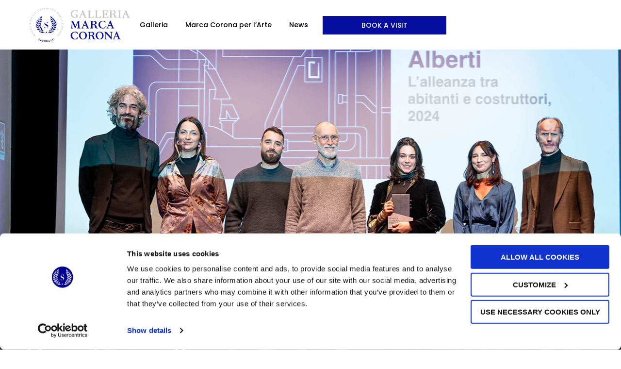

--- FILE ---
content_type: text/css
request_url: https://www.galleriamarcacorona.com/wp-content/uploads/elementor/css/post-2451.css?ver=1760005450
body_size: 1367
content:
.elementor-2451 .elementor-element.elementor-element-f915792{--display:flex;--background-transition:0.3s;--margin-top:0px;--margin-right:0px;--margin-bottom:0px;--margin-left:0px;--padding-top:0px;--padding-right:0px;--padding-bottom:0px;--padding-left:0px;}.elementor-2451 .elementor-element.elementor-element-b51cfc4 .elementor-repeater-item-0fdde84 .swiper-slide-bg{background-image:url(https://www.galleriamarcacorona.com/wp-content/uploads/2024/03/premio-MC24.jpg);background-size:cover;}.elementor-2451 .elementor-element.elementor-element-b51cfc4 .elementor-repeater-item-0fdde84 .swiper-slide-inner{text-align:left;}.elementor-2451 .elementor-element.elementor-element-b51cfc4 .swiper-slide{height:700px;}.elementor-2451 .elementor-element.elementor-element-b51cfc4 .swiper-slide-contents{max-width:66%;}.elementor-2451 .elementor-element.elementor-element-b51cfc4 .swiper-slide-inner{text-align:center;}.elementor-2451 .elementor-element.elementor-element-b51cfc4 .swiper-slide-inner .elementor-slide-heading:not(:last-child){margin-bottom:20px;}.elementor-2451 .elementor-element.elementor-element-b51cfc4 .elementor-slide-heading{font-family:"Bodoni Moda", Sans-serif;font-size:45px;font-weight:400;}.elementor-2451 .elementor-element.elementor-element-b51cfc4 .elementor-slide-description{font-family:"Poppins", Sans-serif;font-size:16px;font-weight:300;}.elementor-2451 .elementor-element.elementor-element-b51cfc4 .elementor-slide-button{font-family:"Poppins", Sans-serif;font-size:16px;font-weight:400;text-transform:none;text-decoration:underline;border-width:0px;}.elementor-2451 .elementor-element.elementor-element-b51cfc4 .elementor-swiper-button{font-size:25px;color:#FFFFFF;}.elementor-2451 .elementor-element.elementor-element-b51cfc4 .elementor-swiper-button svg{fill:#FFFFFF;}.elementor-2451 .elementor-element.elementor-element-74e1db2{--display:flex;--flex-direction:column;--container-widget-width:100%;--container-widget-height:initial;--container-widget-flex-grow:0;--container-widget-align-self:initial;--background-transition:0.3s;--padding-top:0px;--padding-right:0px;--padding-bottom:0px;--padding-left:0px;}.elementor-2451 .elementor-element.elementor-element-5f4c1f0{--display:flex;--flex-direction:row;--container-widget-width:initial;--container-widget-height:100%;--container-widget-flex-grow:1;--container-widget-align-self:stretch;--background-transition:0.3s;--padding-top:0px;--padding-right:0px;--padding-bottom:0px;--padding-left:0px;}.elementor-2451 .elementor-element.elementor-element-5f4c1f0, .elementor-2451 .elementor-element.elementor-element-5f4c1f0::before{--border-transition:0.3s;}.elementor-2451 .elementor-element.elementor-element-78e3e41{--display:flex;--background-transition:0.3s;--padding-top:0px;--padding-right:0px;--padding-bottom:0px;--padding-left:0px;}.elementor-2451 .elementor-element.elementor-element-b8bacd3{--display:flex;--flex-direction:column;--container-widget-width:100%;--container-widget-height:initial;--container-widget-flex-grow:0;--container-widget-align-self:initial;--gap:30px;--background-transition:0.3s;--padding-top:50px;--padding-right:50px;--padding-bottom:50px;--padding-left:50px;}.elementor-2451 .elementor-element.elementor-element-57e5615{--display:flex;--flex-direction:row;--container-widget-width:initial;--container-widget-height:100%;--container-widget-flex-grow:1;--container-widget-align-self:stretch;--gap:30px;--background-transition:0.3s;--padding-top:0px;--padding-right:0px;--padding-bottom:0px;--padding-left:0px;}.elementor-2451 .elementor-element.elementor-element-8f8a151 .elementor-heading-title{font-family:"Poppins", Sans-serif;font-weight:700;}.elementor-2451 .elementor-element.elementor-element-8f8a151 > .elementor-widget-container{margin:60px 0px 0px 0px;}.elementor-2451 .elementor-element.elementor-element-0a4d61a{color:var( --e-global-color-text );}.elementor-2451 .elementor-element.elementor-element-0a4d61a > .elementor-widget-container{padding:0px 0px 0px 80px;}.elementor-2451 .elementor-element.elementor-element-84f3200{--display:flex;--flex-direction:row;--container-widget-width:initial;--container-widget-height:100%;--container-widget-flex-grow:1;--container-widget-align-self:stretch;--background-transition:0.3s;--padding-top:50px;--padding-right:50px;--padding-bottom:50px;--padding-left:50px;}.elementor-2451 .elementor-element.elementor-element-84f3200.e-con{--align-self:center;}.elementor-2451 .elementor-element.elementor-element-d98e14a{text-align:left;}.elementor-2451 .elementor-element.elementor-element-c446bfb{--display:flex;--flex-direction:row;--container-widget-width:initial;--container-widget-height:100%;--container-widget-flex-grow:1;--container-widget-align-self:stretch;--justify-content:center;--gap:0px;--background-transition:0.3s;--padding-top:100px;--padding-right:10px;--padding-bottom:100px;--padding-left:10px;}.elementor-2451 .elementor-element.elementor-element-7347873{--display:flex;--align-items:center;--container-widget-width:calc( ( 1 - var( --container-widget-flex-grow ) ) * 100% );--background-transition:0.3s;}.elementor-2451 .elementor-element.elementor-element-a2f2227 .elementor-button{font-family:"Poppins", Sans-serif;font-size:30px;}@media(max-width:1024px){.elementor-2451 .elementor-element.elementor-element-5f4c1f0{--padding-top:0px;--padding-right:0px;--padding-bottom:0px;--padding-left:0px;}.elementor-2451 .elementor-element.elementor-element-78e3e41{--padding-top:0px;--padding-right:0px;--padding-bottom:0px;--padding-left:0px;}.elementor-2451 .elementor-element.elementor-element-b8bacd3{--padding-top:30px;--padding-right:30px;--padding-bottom:30px;--padding-left:30px;}.elementor-2451 .elementor-element.elementor-element-0a4d61a > .elementor-widget-container{padding:0px 0px 0px 40px;}.elementor-2451 .elementor-element.elementor-element-84f3200{--padding-top:30px;--padding-right:10px;--padding-bottom:30px;--padding-left:10px;}.elementor-2451 .elementor-element.elementor-element-84f3200.e-con{--align-self:center;}.elementor-2451 .elementor-element.elementor-element-c446bfb{--padding-top:80px;--padding-right:10px;--padding-bottom:80px;--padding-left:10px;}}@media(max-width:767px){.elementor-2451 .elementor-element.elementor-element-b51cfc4 .elementor-slide-heading{font-size:30px;}.elementor-2451 .elementor-element.elementor-element-b51cfc4 .elementor-slide-description{font-size:14px;}.elementor-2451 .elementor-element.elementor-element-b51cfc4 .elementor-slide-button{font-size:14px;}.elementor-2451 .elementor-element.elementor-element-74e1db2{--padding-top:0px;--padding-right:0px;--padding-bottom:0px;--padding-left:0px;}.elementor-2451 .elementor-element.elementor-element-78e3e41{--padding-top:0px;--padding-right:0px;--padding-bottom:0px;--padding-left:0px;}.elementor-2451 .elementor-element.elementor-element-b8bacd3{--padding-top:30px;--padding-right:10px;--padding-bottom:30px;--padding-left:10px;}.elementor-2451 .elementor-element.elementor-element-8f8a151 > .elementor-widget-container{margin:30px 0px 0px 0px;}.elementor-2451 .elementor-element.elementor-element-0a4d61a > .elementor-widget-container{padding:0px 0px 0px 0px;}.elementor-2451 .elementor-element.elementor-element-84f3200{--padding-top:0px;--padding-right:10px;--padding-bottom:30px;--padding-left:10px;}.elementor-2451 .elementor-element.elementor-element-c446bfb{--padding-top:80px;--padding-right:10px;--padding-bottom:80px;--padding-left:10px;}.elementor-2451 .elementor-element.elementor-element-7347873{--width:100%;}}/* Start custom CSS for slides, class: .elementor-element-b51cfc4 */.elementor-2451 .elementor-element.elementor-element-b51cfc4 .elementor-slide-description {
    padding-top: 20px;
    border-top: 1px solid #ffffff;
}

.elementor-2451 .elementor-element.elementor-element-b51cfc4 {
    overflow: hidden;
}

.elementor-2451 .elementor-element.elementor-element-b51cfc4 .elementor-swiper-button {
    position: absolute;
    top: 50%;
    z-index: 9;
    transform: translateY(-50%);
    background-color: rgba(0, 0, 0, 0.22);
    padding: 20px 10px;
    cursor: pointer;
}

.elementor-2451 .elementor-element.elementor-element-b51cfc4 .elementor-swiper-button-prev {
    left: 0;
}

.elementor-2451 .elementor-element.elementor-element-b51cfc4 .elementor-swiper-button-next {
    right: 0;
}/* End custom CSS */

--- FILE ---
content_type: text/css
request_url: https://www.galleriamarcacorona.com/wp-content/uploads/elementor/css/post-3402.css?ver=1760005065
body_size: 851
content:
.elementor-3402 .elementor-element.elementor-element-bea1fdc{--display:flex;--flex-direction:row;--container-widget-width:calc( ( 1 - var( --container-widget-flex-grow ) ) * 100% );--container-widget-height:100%;--container-widget-flex-grow:1;--container-widget-align-self:stretch;--align-items:center;--gap:10px;--background-transition:0.3s;--padding-top:5px;--padding-right:50px;--padding-bottom:5px;--padding-left:50px;}.elementor-3402 .elementor-element.elementor-element-bea1fdc:not(.elementor-motion-effects-element-type-background), .elementor-3402 .elementor-element.elementor-element-bea1fdc > .elementor-motion-effects-container > .elementor-motion-effects-layer{background-color:#FFFFFF;}.elementor-3402 .elementor-element.elementor-element-bea1fdc, .elementor-3402 .elementor-element.elementor-element-bea1fdc::before{--border-transition:0.3s;}.elementor-3402 .elementor-element.elementor-element-b2af520{--display:flex;--background-transition:0.3s;}.elementor-3402 .elementor-element.elementor-element-d0f6cfb{text-align:left;}.elementor-3402 .elementor-element.elementor-element-3469a6a{--display:flex;--flex-direction:row;--container-widget-width:calc( ( 1 - var( --container-widget-flex-grow ) ) * 100% );--container-widget-height:100%;--container-widget-flex-grow:1;--container-widget-align-self:stretch;--justify-content:flex-end;--align-items:center;--background-transition:0.3s;}.elementor-3402 .elementor-element.elementor-element-eb87d61 > .elementor-widget-container{margin:0px 0px 0px 0px;}.elementor-3402 .elementor-element.elementor-element-eb87d61.elementor-element{--align-self:flex-end;}.elementor-3402 .elementor-element.elementor-element-aa4019c .elementor-button{font-family:"Poppins", Sans-serif;}.elementor-3402 .elementor-element.elementor-element-aa4019c.elementor-element{--align-self:flex-end;}.elementor-3402 .elementor-element.elementor-element-dac3192 .elementor-icon-wrapper{text-align:center;}.elementor-3402 .elementor-element.elementor-element-dac3192.elementor-view-stacked .elementor-icon{background-color:#FFFFFF;}.elementor-3402 .elementor-element.elementor-element-dac3192.elementor-view-framed .elementor-icon, .elementor-3402 .elementor-element.elementor-element-dac3192.elementor-view-default .elementor-icon{color:#FFFFFF;border-color:#FFFFFF;}.elementor-3402 .elementor-element.elementor-element-dac3192.elementor-view-framed .elementor-icon, .elementor-3402 .elementor-element.elementor-element-dac3192.elementor-view-default .elementor-icon svg{fill:#FFFFFF;}.elementor-3402 .elementor-element.elementor-element-dac3192 .elementor-icon{font-size:15px;}.elementor-3402 .elementor-element.elementor-element-dac3192 .elementor-icon svg{height:15px;}.elementor-3402 .elementor-element.elementor-element-dac3192 > .elementor-widget-container{margin:0px 0px 0px 0px;padding:6px 10px 1px 10px;background-color:var( --e-global-color-primary );}.elementor-3402 .elementor-element.elementor-element-dac3192.elementor-element{--align-self:center;--order:99999 /* order end hack */;}@media(max-width:767px){.elementor-3402 .elementor-element.elementor-element-bea1fdc{--content-width:100%;--padding-top:30px;--padding-right:10px;--padding-bottom:30px;--padding-left:10px;}.elementor-3402 .elementor-element.elementor-element-b2af520{--width:30%;--padding-top:0px;--padding-right:0px;--padding-bottom:0px;--padding-left:0px;}.elementor-3402 .elementor-element.elementor-element-3469a6a{--width:67%;--flex-direction:row;--container-widget-width:initial;--container-widget-height:100%;--container-widget-flex-grow:1;--container-widget-align-self:stretch;--padding-top:0px;--padding-right:0px;--padding-bottom:0px;--padding-left:0px;}.elementor-3402 .elementor-element.elementor-element-aa4019c .elementor-button{font-size:11px;}}@media(min-width:768px){.elementor-3402 .elementor-element.elementor-element-b2af520{--width:19.333%;}.elementor-3402 .elementor-element.elementor-element-3469a6a{--width:80%;}}@media(max-width:1024px) and (min-width:768px){.elementor-3402 .elementor-element.elementor-element-b2af520{--width:30%;}.elementor-3402 .elementor-element.elementor-element-3469a6a{--width:70%;}}/* Start custom CSS for wp-widget-maxmegamenu, class: .elementor-element-eb87d61 */.elementor-3402 .elementor-element.elementor-element-eb87d61 .mega-menu-link {
    font-weight: 500 !important;
}/* End custom CSS */

--- FILE ---
content_type: text/css
request_url: https://www.galleriamarcacorona.com/wp-content/uploads/elementor/css/post-3483.css?ver=1760005065
body_size: 2625
content:
.elementor-3483 .elementor-element.elementor-element-d8143cd{--display:flex;--flex-direction:row;--container-widget-width:initial;--container-widget-height:100%;--container-widget-flex-grow:1;--container-widget-align-self:stretch;--gap:0px;--background-transition:0.3s;--margin-top:0px;--margin-right:0px;--margin-bottom:0px;--margin-left:0px;--padding-top:44px;--padding-right:10px;--padding-bottom:0px;--padding-left:10px;}.elementor-3483 .elementor-element.elementor-element-d8143cd:not(.elementor-motion-effects-element-type-background), .elementor-3483 .elementor-element.elementor-element-d8143cd > .elementor-motion-effects-container > .elementor-motion-effects-layer{background-color:var( --e-global-color-primary );}.elementor-3483 .elementor-element.elementor-element-d8143cd, .elementor-3483 .elementor-element.elementor-element-d8143cd::before{--border-transition:0.3s;}.elementor-3483 .elementor-element.elementor-element-a60ae18{--display:flex;--flex-direction:column;--container-widget-width:100%;--container-widget-height:initial;--container-widget-flex-grow:0;--container-widget-align-self:initial;--justify-content:flex-start;--background-transition:0.3s;border-style:none;--border-style:none;--margin-top:0px;--margin-right:0px;--margin-bottom:0px;--margin-left:0px;--padding-top:0px;--padding-right:0px;--padding-bottom:0px;--padding-left:0px;}.elementor-3483 .elementor-element.elementor-element-a60ae18, .elementor-3483 .elementor-element.elementor-element-a60ae18::before{--border-transition:0.3s;}.elementor-3483 .elementor-element.elementor-element-a60ae18.e-con{--align-self:flex-start;}.elementor-3483 .elementor-element.elementor-element-fbfb0f5{text-align:left;}.elementor-3483 .elementor-element.elementor-element-fbfb0f5 img{width:31%;}.elementor-3483 .elementor-element.elementor-element-fbfb0f5 > .elementor-widget-container{padding:0px 0px 0px 10px;}.elementor-3483 .elementor-element.elementor-element-85b0725 .elementor-nav-menu .elementor-item{font-family:"Poppins", Sans-serif;font-size:14px;font-weight:400;line-height:14px;letter-spacing:-0.1px;word-spacing:4px;}.elementor-3483 .elementor-element.elementor-element-85b0725 .elementor-nav-menu--main .elementor-item{color:#FFFFFF;fill:#FFFFFF;padding-left:10px;padding-right:10px;padding-top:5px;padding-bottom:5px;}.elementor-3483 .elementor-element.elementor-element-85b0725 .elementor-nav-menu--main .elementor-item:hover,
					.elementor-3483 .elementor-element.elementor-element-85b0725 .elementor-nav-menu--main .elementor-item.elementor-item-active,
					.elementor-3483 .elementor-element.elementor-element-85b0725 .elementor-nav-menu--main .elementor-item.highlighted,
					.elementor-3483 .elementor-element.elementor-element-85b0725 .elementor-nav-menu--main .elementor-item:focus{color:#FFFFFF;fill:#FFFFFF;}.elementor-3483 .elementor-element.elementor-element-85b0725 .elementor-nav-menu--main .elementor-item.elementor-item-active{color:#FFFFFF;}.elementor-3483 .elementor-element.elementor-element-85b0725 .elementor-nav-menu--dropdown a{padding-left:0px;padding-right:0px;padding-top:0px;padding-bottom:0px;}.elementor-3483 .elementor-element.elementor-element-85b0725 .elementor-nav-menu--main > .elementor-nav-menu > li > .elementor-nav-menu--dropdown, .elementor-3483 .elementor-element.elementor-element-85b0725 .elementor-nav-menu__container.elementor-nav-menu--dropdown{margin-top:-4px !important;}.elementor-3483 .elementor-element.elementor-element-85b0725 > .elementor-widget-container{margin:7px 0px 0px 0px;padding:0px 0px 20px 0px;border-style:none;}.elementor-3483 .elementor-element.elementor-element-3445ebd{--display:flex;--flex-direction:column;--container-widget-width:100%;--container-widget-height:initial;--container-widget-flex-grow:0;--container-widget-align-self:initial;--background-transition:0.3s;border-style:none;--border-style:none;--margin-top:0px;--margin-right:0px;--margin-bottom:0px;--margin-left:0px;--padding-top:0px;--padding-right:0px;--padding-bottom:0px;--padding-left:10px;}.elementor-3483 .elementor-element.elementor-element-3445ebd, .elementor-3483 .elementor-element.elementor-element-3445ebd::before{--border-transition:0.3s;}.elementor-3483 .elementor-element.elementor-element-3445ebd.e-con{--align-self:flex-end;}.elementor-3483 .elementor-element.elementor-element-1453f76{column-gap:0px;text-align:left;color:#FFFFFF;font-family:"Poppins", Sans-serif;font-size:12px;font-weight:400;line-height:16px;}.elementor-3483 .elementor-element.elementor-element-1453f76 > .elementor-widget-container{margin:0px 0px 0px 0px;padding:0px 0px 0px 20px;border-style:solid;border-width:0px 0px 0px 1px;border-color:#FFFFFF;}.elementor-3483 .elementor-element.elementor-element-48aafa4{--display:flex;--flex-direction:column;--container-widget-width:100%;--container-widget-height:initial;--container-widget-flex-grow:0;--container-widget-align-self:initial;--justify-content:flex-start;--background-transition:0.3s;border-style:none;--border-style:none;--margin-top:0px;--margin-right:0px;--margin-bottom:0px;--margin-left:0px;--padding-top:0px;--padding-right:0px;--padding-bottom:0px;--padding-left:26px;}.elementor-3483 .elementor-element.elementor-element-48aafa4, .elementor-3483 .elementor-element.elementor-element-48aafa4::before{--border-transition:0.3s;}.elementor-3483 .elementor-element.elementor-element-48aafa4.e-con{--align-self:flex-start;}.elementor-3483 .elementor-element.elementor-element-54723ec{text-align:left;}.elementor-3483 .elementor-element.elementor-element-54723ec img{width:19%;}.elementor-3483 .elementor-element.elementor-element-54723ec > .elementor-widget-container{margin:0px 0px 0px 0px;padding:13px 0px 9px 0px;}.elementor-3483 .elementor-element.elementor-element-7a32ee4{column-gap:0px;text-align:left;color:#FFFFFF;font-family:"Poppins", Sans-serif;font-size:15px;font-weight:400;line-height:24px;}.elementor-3483 .elementor-element.elementor-element-7a32ee4 > .elementor-widget-container{margin:0px 0px 0px 0px;padding:7px 0px 0px 0px;border-style:none;}.elementor-3483 .elementor-element.elementor-element-c08c23b{--display:flex;--background-transition:0.3s;--margin-top:0px;--margin-right:0px;--margin-bottom:0px;--margin-left:0px;--padding-top:0px;--padding-right:0px;--padding-bottom:0px;--padding-left:30px;}.elementor-3483 .elementor-element.elementor-element-98df9a9 .elementor-icon-wrapper{text-align:right;}.elementor-3483 .elementor-element.elementor-element-98df9a9.elementor-view-stacked .elementor-icon{background-color:#FFFFFF;}.elementor-3483 .elementor-element.elementor-element-98df9a9.elementor-view-framed .elementor-icon, .elementor-3483 .elementor-element.elementor-element-98df9a9.elementor-view-default .elementor-icon{color:#FFFFFF;border-color:#FFFFFF;}.elementor-3483 .elementor-element.elementor-element-98df9a9.elementor-view-framed .elementor-icon, .elementor-3483 .elementor-element.elementor-element-98df9a9.elementor-view-default .elementor-icon svg{fill:#FFFFFF;}.elementor-3483 .elementor-element.elementor-element-98df9a9 .elementor-icon{font-size:22px;}.elementor-3483 .elementor-element.elementor-element-98df9a9 .elementor-icon svg{height:22px;}.elementor-3483 .elementor-element.elementor-element-98df9a9 .elementor-icon i, .elementor-3483 .elementor-element.elementor-element-98df9a9 .elementor-icon svg{transform:rotate(0deg);}.elementor-3483 .elementor-element.elementor-element-911d147{text-align:right;}.elementor-3483 .elementor-element.elementor-element-911d147 .elementor-heading-title{color:#FFFFFF;font-family:"Bodoni Moda", Sans-serif;font-size:34px;font-weight:400;}.elementor-3483 .elementor-element.elementor-element-57e56b3{--display:flex;--flex-direction:row;--container-widget-width:initial;--container-widget-height:100%;--container-widget-flex-grow:1;--container-widget-align-self:stretch;--justify-content:flex-end;--background-transition:0.3s;--margin-top:23px;--margin-right:0px;--margin-bottom:0px;--margin-left:0px;--padding-top:0px;--padding-right:0px;--padding-bottom:0px;--padding-left:0px;}.elementor-3483 .elementor-element.elementor-element-57e56b3.e-con{--align-self:flex-end;}.elementor-3483 .elementor-element.elementor-element-71ba782{text-align:right;}.elementor-3483 .elementor-element.elementor-element-71ba782 img{width:76%;}.elementor-3483 .elementor-element.elementor-element-71ba782 > .elementor-widget-container{margin:0px 0px 0px 0px;padding:0px 18px 0px 0px;border-style:solid;border-width:0px 1px 0px 0px;border-color:#FFFFFF;}.elementor-3483 .elementor-element.elementor-element-97614a9{text-align:right;}.elementor-3483 .elementor-element.elementor-element-97614a9 .elementor-heading-title{color:#FFFFFF;font-family:"Poppins", Sans-serif;font-size:13px;font-weight:600;}.elementor-3483 .elementor-element.elementor-element-97614a9 > .elementor-widget-container{margin:0px 0px 0px 0px;padding:0px 0px 0px 7px;}.elementor-3483 .elementor-element.elementor-element-97614a9.elementor-element{--align-self:flex-end;}.elementor-3483 .elementor-element.elementor-element-e80f0e3{--grid-template-columns:repeat(0, auto);--icon-size:16px;--grid-column-gap:5px;--grid-row-gap:0px;}.elementor-3483 .elementor-element.elementor-element-e80f0e3 .elementor-widget-container{text-align:right;}.elementor-3483 .elementor-element.elementor-element-e80f0e3 .elementor-social-icon{background-color:#FFFFFF00;border-style:solid;border-width:2px 2px 2px 2px;border-color:#FFFFFF;}.elementor-3483 .elementor-element.elementor-element-e80f0e3 .elementor-social-icon i{color:#FFFFFF;}.elementor-3483 .elementor-element.elementor-element-e80f0e3 .elementor-social-icon svg{fill:#FFFFFF;}.elementor-3483 .elementor-element.elementor-element-e80f0e3.elementor-element{--align-self:flex-end;}.elementor-3483 .elementor-element.elementor-element-51fd7c2{--display:flex;--flex-direction:column;--container-widget-width:100%;--container-widget-height:initial;--container-widget-flex-grow:0;--container-widget-align-self:initial;--gap:0px;--background-transition:0.3s;--margin-top:0px;--margin-right:0px;--margin-bottom:0px;--margin-left:0px;--padding-top:075px;--padding-right:0px;--padding-bottom:40px;--padding-left:0px;}.elementor-3483 .elementor-element.elementor-element-51fd7c2:not(.elementor-motion-effects-element-type-background), .elementor-3483 .elementor-element.elementor-element-51fd7c2 > .elementor-motion-effects-container > .elementor-motion-effects-layer{background-color:var( --e-global-color-primary );}.elementor-3483 .elementor-element.elementor-element-51fd7c2, .elementor-3483 .elementor-element.elementor-element-51fd7c2::before{--border-transition:0.3s;}.elementor-3483 .elementor-element.elementor-element-0a595f3{column-gap:0px;text-align:center;color:#8284C7;font-family:"Poppins", Sans-serif;font-size:13px;font-weight:400;}.elementor-3483 .elementor-element.elementor-element-0a595f3 > .elementor-widget-container{margin:0px 0px 0px 0px;padding:0px 0px 0px 0px;}.elementor-3483 .elementor-element.elementor-element-4aa16e2 .elementor-nav-menu .elementor-item{font-family:"Poppins", Sans-serif;font-size:13px;font-weight:400;}.elementor-3483 .elementor-element.elementor-element-4aa16e2 .elementor-nav-menu--main .elementor-item{color:#8284C7;fill:#8284C7;padding-left:10px;padding-right:10px;}.elementor-3483 .elementor-element.elementor-element-4aa16e2 .elementor-nav-menu--main .elementor-item:hover,
					.elementor-3483 .elementor-element.elementor-element-4aa16e2 .elementor-nav-menu--main .elementor-item.elementor-item-active,
					.elementor-3483 .elementor-element.elementor-element-4aa16e2 .elementor-nav-menu--main .elementor-item.highlighted,
					.elementor-3483 .elementor-element.elementor-element-4aa16e2 .elementor-nav-menu--main .elementor-item:focus{color:#FFFFFF;fill:#FFFFFF;}.elementor-3483 .elementor-element.elementor-element-4aa16e2 .elementor-nav-menu--main .elementor-item.elementor-item-active{color:#FFFFFF;}.elementor-3483 .elementor-element.elementor-element-4aa16e2{--e-nav-menu-divider-content:"";--e-nav-menu-divider-style:solid;--e-nav-menu-divider-width:1px;--e-nav-menu-divider-color:#8284C7;}.elementor-3483 .elementor-element.elementor-element-4aa16e2 > .elementor-widget-container{margin:-15px 0px 0px 0px;padding:0px 0px 0px 0px;}@media(min-width:768px){.elementor-3483 .elementor-element.elementor-element-a60ae18{--width:35%;}.elementor-3483 .elementor-element.elementor-element-3445ebd{--width:58%;}.elementor-3483 .elementor-element.elementor-element-48aafa4{--width:48%;}.elementor-3483 .elementor-element.elementor-element-c08c23b{--width:64%;}}@media(max-width:1024px) and (min-width:768px){.elementor-3483 .elementor-element.elementor-element-a60ae18{--width:55%;}.elementor-3483 .elementor-element.elementor-element-3445ebd{--width:92%;}.elementor-3483 .elementor-element.elementor-element-c08c23b{--width:556px;}}@media(max-width:1024px){.elementor-3483 .elementor-element.elementor-element-d8143cd{--flex-direction:row;--container-widget-width:initial;--container-widget-height:100%;--container-widget-flex-grow:1;--container-widget-align-self:stretch;}.elementor-3483 .elementor-element.elementor-element-fbfb0f5 > .elementor-widget-container{margin:0px 0px 0px 0px;padding:0px 0px 0px 0px;}.elementor-3483 .elementor-element.elementor-element-85b0725 .elementor-nav-menu .elementor-item{font-size:11px;line-height:0.8em;}.elementor-3483 .elementor-element.elementor-element-85b0725 .elementor-nav-menu--main .elementor-item{padding-left:4px;padding-right:4px;}.elementor-3483 .elementor-element.elementor-element-1453f76{font-size:11px;}.elementor-3483 .elementor-element.elementor-element-48aafa4{--padding-top:0px;--padding-right:0px;--padding-bottom:0px;--padding-left:12px;}.elementor-3483 .elementor-element.elementor-element-48aafa4.e-con{--align-self:flex-start;}.elementor-3483 .elementor-element.elementor-element-54723ec img{width:37%;}.elementor-3483 .elementor-element.elementor-element-54723ec > .elementor-widget-container{padding:0px 0px 0px 0px;}.elementor-3483 .elementor-element.elementor-element-7a32ee4{font-size:13px;line-height:1.5em;}.elementor-3483 .elementor-element.elementor-element-7a32ee4 > .elementor-widget-container{padding:12px 0px 0px 0px;}.elementor-3483 .elementor-element.elementor-element-c08c23b{--padding-top:0px;--padding-right:0px;--padding-bottom:0px;--padding-left:0px;}.elementor-3483 .elementor-element.elementor-element-c08c23b.e-con{--align-self:flex-end;}.elementor-3483 .elementor-element.elementor-element-98df9a9 .elementor-icon{font-size:34px;}.elementor-3483 .elementor-element.elementor-element-98df9a9 .elementor-icon svg{height:34px;}.elementor-3483 .elementor-element.elementor-element-911d147 .elementor-heading-title{font-size:24px;}.elementor-3483 .elementor-element.elementor-element-71ba782 img{width:93%;}.elementor-3483 .elementor-element.elementor-element-71ba782 > .elementor-widget-container{padding:0px 14px 0px 0px;}.elementor-3483 .elementor-element.elementor-element-97614a9{text-align:left;}.elementor-3483 .elementor-element.elementor-element-97614a9 .elementor-heading-title{font-size:11px;}.elementor-3483 .elementor-element.elementor-element-e80f0e3{--icon-size:14px;}.elementor-3483 .elementor-element.elementor-element-e80f0e3 > .elementor-widget-container{padding:0px 0px 0px 6px;}.elementor-3483 .elementor-element.elementor-element-0a595f3 > .elementor-widget-container{padding:0px 0px 0px 0px;}.elementor-3483 .elementor-element.elementor-element-0a595f3.elementor-element{--align-self:center;}}@media(max-width:767px){.elementor-3483 .elementor-element.elementor-element-a60ae18{--flex-direction:column;--container-widget-width:100%;--container-widget-height:initial;--container-widget-flex-grow:0;--container-widget-align-self:initial;}.elementor-3483 .elementor-element.elementor-element-fbfb0f5 img{width:29%;}.elementor-3483 .elementor-element.elementor-element-fbfb0f5 > .elementor-widget-container{margin:0px 0px 0px 0px;padding:0px 0px 12px 10px;}.elementor-3483 .elementor-element.elementor-element-85b0725 .elementor-nav-menu .elementor-item{font-size:16px;}.elementor-3483 .elementor-element.elementor-element-85b0725 > .elementor-widget-container{margin:0px 0px 0px 0px;padding:23px 0px 0px 5px;}.elementor-3483 .elementor-element.elementor-element-3445ebd{--align-items:flex-start;--container-widget-width:calc( ( 1 - var( --container-widget-flex-grow ) ) * 100% );--padding-top:19px;--padding-right:0px;--padding-bottom:0px;--padding-left:9px;}.elementor-3483 .elementor-element.elementor-element-1453f76{font-size:14px;}.elementor-3483 .elementor-element.elementor-element-1453f76 > .elementor-widget-container{padding:0px 0px 13px 0px;border-width:0px 0px 1px 0px;}.elementor-3483 .elementor-element.elementor-element-48aafa4{--padding-top:0px;--padding-right:0px;--padding-bottom:0px;--padding-left:10px;}.elementor-3483 .elementor-element.elementor-element-54723ec img{width:26%;}.elementor-3483 .elementor-element.elementor-element-54723ec > .elementor-widget-container{margin:20px 0px 0px 0px;}.elementor-3483 .elementor-element.elementor-element-7a32ee4{font-size:17px;}.elementor-3483 .elementor-element.elementor-element-7a32ee4 > .elementor-widget-container{padding:68px 0px 0px 0px;}.elementor-3483 .elementor-element.elementor-element-c08c23b{--flex-direction:row;--container-widget-width:initial;--container-widget-height:100%;--container-widget-flex-grow:1;--container-widget-align-self:stretch;--margin-top:30px;--margin-right:0px;--margin-bottom:0px;--margin-left:0px;}.elementor-3483 .elementor-element.elementor-element-98df9a9 .elementor-icon{font-size:45px;}.elementor-3483 .elementor-element.elementor-element-98df9a9 .elementor-icon svg{height:45px;}.elementor-3483 .elementor-element.elementor-element-98df9a9 > .elementor-widget-container{margin:0px 0px 0px 17px;}.elementor-3483 .elementor-element.elementor-element-911d147{text-align:left;}.elementor-3483 .elementor-element.elementor-element-911d147 .elementor-heading-title{font-size:26px;}.elementor-3483 .elementor-element.elementor-element-911d147 > .elementor-widget-container{padding:0px 0px 0px 10px;}.elementor-3483 .elementor-element.elementor-element-911d147.elementor-element{--order:-99999 /* order start hack */;}.elementor-3483 .elementor-element.elementor-element-57e56b3{--justify-content:flex-start;--margin-top:30px;--margin-right:0px;--margin-bottom:0px;--margin-left:0px;--padding-top:0px;--padding-right:0px;--padding-bottom:0px;--padding-left:10px;}.elementor-3483 .elementor-element.elementor-element-71ba782{text-align:left;}.elementor-3483 .elementor-element.elementor-element-71ba782 img{width:79%;}.elementor-3483 .elementor-element.elementor-element-e80f0e3 .elementor-widget-container{text-align:left;}.elementor-3483 .elementor-element.elementor-element-e80f0e3 > .elementor-widget-container{margin:0px 0px 10px 0px;}.elementor-3483 .elementor-element.elementor-element-0a595f3{text-align:left;line-height:1.4em;}.elementor-3483 .elementor-element.elementor-element-0a595f3 > .elementor-widget-container{padding:0px 0px 0px 20px;}.elementor-3483 .elementor-element.elementor-element-0a595f3.elementor-element{--align-self:flex-start;}.elementor-3483 .elementor-element.elementor-element-4aa16e2 > .elementor-widget-container{margin:0px 0px 0px 0px;padding:0px 0px 0px 10px;}.elementor-3483 .elementor-element.elementor-element-4aa16e2.elementor-element{--align-self:flex-start;}}/* Start custom CSS for text-editor, class: .elementor-element-1453f76 */.elementor-3483 .elementor-element.elementor-element-1453f76 a{

color: white;
text-decoration: none
}/* End custom CSS */
/* Start custom CSS for text-editor, class: .elementor-element-7a32ee4 */.elementor-3483 .elementor-element.elementor-element-7a32ee4 a{

color: white;
text-decoration: none
}/* End custom CSS */

--- FILE ---
content_type: text/css
request_url: https://www.galleriamarcacorona.com/wp-content/uploads/elementor/css/post-11965.css?ver=1760081207
body_size: 310
content:
.elementor-11965 .elementor-element.elementor-element-f558e31{--display:flex;--flex-direction:column;--container-widget-width:100%;--container-widget-height:initial;--container-widget-flex-grow:0;--container-widget-align-self:initial;--background-transition:0.3s;}#elementor-popup-modal-11965 .dialog-message{width:373px;height:auto;}#elementor-popup-modal-11965{justify-content:flex-end;align-items:center;pointer-events:all;background-color:rgba(0,0,0,.8);}#elementor-popup-modal-11965 .dialog-close-button{display:flex;font-size:31px;}#elementor-popup-modal-11965 .dialog-widget-content{animation-duration:1.2s;box-shadow:2px 8px 23px 3px rgba(0,0,0,0.2);}#elementor-popup-modal-11965 .dialog-close-button i{color:#FFFFFF;}#elementor-popup-modal-11965 .dialog-close-button svg{fill:#FFFFFF;}@media(max-width:1024px){#elementor-popup-modal-11965 .dialog-message{width:441px;}}@media(max-width:767px){#elementor-popup-modal-11965 .dialog-message{width:306px;}#elementor-popup-modal-11965 .dialog-close-button{font-size:23px;}}

--- FILE ---
content_type: text/css
request_url: https://www.galleriamarcacorona.com/wp-content/themes/astra-child/style.css?ver=1.0.0
body_size: 204
content:
/**
Theme Name: Astra Child
Author: Hoop Communication
Author URI: https://www.hoopcommunication.it/
Description: Child theme for Astra
Version: 1.0.0
License: GNU General Public License v2 or later
License URI: http://www.gnu.org/licenses/gpl-2.0.html
Text Domain: astra-child
Template: astra
*/

--- FILE ---
content_type: text/css
request_url: https://www.galleriamarcacorona.com/wp-content/uploads/elementor/css/post-2818.css?ver=1760005063
body_size: 546
content:
.elementor-2818 .elementor-element.elementor-element-f29d301{--display:flex;--flex-direction:row;--container-widget-width:calc( ( 1 - var( --container-widget-flex-grow ) ) * 100% );--container-widget-height:100%;--container-widget-flex-grow:1;--container-widget-align-self:stretch;--align-items:stretch;--gap:10px;--background-transition:0.3s;--padding-top:50px;--padding-right:50px;--padding-bottom:50px;--padding-left:50px;}.elementor-2818 .elementor-element.elementor-element-f29d301:not(.elementor-motion-effects-element-type-background), .elementor-2818 .elementor-element.elementor-element-f29d301 > .elementor-motion-effects-container > .elementor-motion-effects-layer{background-color:#FFFFFF;}.elementor-2818 .elementor-element.elementor-element-f29d301, .elementor-2818 .elementor-element.elementor-element-f29d301::before{--border-transition:0.3s;}.elementor-2818 .elementor-element.elementor-element-115a24a{--display:flex;--background-transition:0.3s;}.elementor-2818 .elementor-element.elementor-element-5db96b7 .elementor-heading-title{font-family:"Poppins", Sans-serif;font-size:25px;font-weight:600;line-height:25px;}.elementor-2818 .elementor-element.elementor-element-6b16784{font-family:"Poppins", Sans-serif;font-weight:300;}.elementor-2818 .elementor-element.elementor-element-6b16784 > .elementor-widget-container{margin:20px 0px 0px 0px;}.elementor-2818 .elementor-element.elementor-element-ace8c73 .elementor-heading-title{font-family:"Poppins", Sans-serif;font-weight:400;text-decoration:underline;}.elementor-2818 .elementor-element.elementor-element-ace8c73 > .elementor-widget-container{margin:0px 0px 0px 0px;}.elementor-2818 .elementor-element.elementor-element-5f36713 .elementor-heading-title{font-family:"Poppins", Sans-serif;font-weight:400;text-decoration:underline;}.elementor-2818 .elementor-element.elementor-element-5f36713 > .elementor-widget-container{margin:0px 0px 0px 0px;}.elementor-2818 .elementor-element.elementor-element-c2b51c6{--display:flex;--background-transition:0.3s;}.elementor-2818 .elementor-element.elementor-element-c53fd6b .elementor-heading-title{font-family:"Poppins", Sans-serif;font-size:25px;font-weight:600;line-height:25px;}.elementor-2818 .elementor-element.elementor-element-d1387e3{font-family:"Poppins", Sans-serif;font-weight:300;}.elementor-2818 .elementor-element.elementor-element-d1387e3 > .elementor-widget-container{margin:20px 0px 0px 0px;}.elementor-2818 .elementor-element.elementor-element-4322547 .elementor-heading-title{font-family:"Poppins", Sans-serif;font-weight:400;text-decoration:underline;}.elementor-2818 .elementor-element.elementor-element-4322547 > .elementor-widget-container{margin:0px 0px 0px 0px;}.elementor-2818 .elementor-element.elementor-element-52bd338{--display:flex;--background-transition:0.3s;}.elementor-2818 .elementor-element.elementor-element-f61997c .elementor-heading-title{font-family:"Poppins", Sans-serif;font-size:25px;font-weight:600;line-height:25px;}.elementor-2818 .elementor-element.elementor-element-84539bc{font-family:"Poppins", Sans-serif;font-weight:300;}.elementor-2818 .elementor-element.elementor-element-84539bc > .elementor-widget-container{margin:20px 0px 0px 0px;}.elementor-2818 .elementor-element.elementor-element-5878169 .elementor-heading-title{font-family:"Poppins", Sans-serif;font-weight:400;text-decoration:underline;}.elementor-2818 .elementor-element.elementor-element-5878169 > .elementor-widget-container{margin:0px 0px 0px 0px;}.elementor-2818 .elementor-element.elementor-element-554e9bd{--display:flex;--background-transition:0.3s;}.elementor-2818 .elementor-element.elementor-element-dad47ae .elementor-heading-title{font-family:"Poppins", Sans-serif;font-size:25px;font-weight:600;line-height:25px;}.elementor-2818 .elementor-element.elementor-element-e024e48{font-family:"Poppins", Sans-serif;font-weight:300;}.elementor-2818 .elementor-element.elementor-element-e024e48 > .elementor-widget-container{margin:20px 0px 0px 0px;}.elementor-2818 .elementor-element.elementor-element-61b6ef8 .elementor-heading-title{font-family:"Poppins", Sans-serif;font-weight:400;text-decoration:underline;}.elementor-2818 .elementor-element.elementor-element-61b6ef8 > .elementor-widget-container{margin:0px 0px 0px 0px;}

--- FILE ---
content_type: text/css
request_url: https://www.galleriamarcacorona.com/wp-content/uploads/elementor/css/post-2822.css?ver=1760007405
body_size: 554
content:
.elementor-2822 .elementor-element.elementor-element-49011b6{--display:flex;--flex-direction:row;--container-widget-width:calc( ( 1 - var( --container-widget-flex-grow ) ) * 100% );--container-widget-height:100%;--container-widget-flex-grow:1;--container-widget-align-self:stretch;--align-items:stretch;--gap:10px;--background-transition:0.3s;--padding-top:50px;--padding-right:50px;--padding-bottom:50px;--padding-left:50px;}.elementor-2822 .elementor-element.elementor-element-49011b6:not(.elementor-motion-effects-element-type-background), .elementor-2822 .elementor-element.elementor-element-49011b6 > .elementor-motion-effects-container > .elementor-motion-effects-layer{background-color:#FFFFFF;}.elementor-2822 .elementor-element.elementor-element-49011b6, .elementor-2822 .elementor-element.elementor-element-49011b6::before{--border-transition:0.3s;}.elementor-2822 .elementor-element.elementor-element-e50e415{--display:flex;--background-transition:0.3s;}.elementor-2822 .elementor-element.elementor-element-7094002 .elementor-heading-title{font-family:"Poppins", Sans-serif;font-size:25px;font-weight:600;line-height:25px;}.elementor-2822 .elementor-element.elementor-element-e44f44e{font-family:"Poppins", Sans-serif;font-weight:300;}.elementor-2822 .elementor-element.elementor-element-e44f44e > .elementor-widget-container{margin:20px 0px 0px 0px;}.elementor-2822 .elementor-element.elementor-element-c0cebaa .elementor-heading-title{font-family:"Poppins", Sans-serif;font-weight:400;text-decoration:underline;}.elementor-2822 .elementor-element.elementor-element-c0cebaa > .elementor-widget-container{margin:0px 0px 0px 0px;}.elementor-2822 .elementor-element.elementor-element-5169c0f{--display:flex;--background-transition:0.3s;}.elementor-2822 .elementor-element.elementor-element-d001d59 .elementor-heading-title{font-family:"Poppins", Sans-serif;font-size:25px;font-weight:600;line-height:25px;}.elementor-2822 .elementor-element.elementor-element-78c571f{font-family:"Poppins", Sans-serif;font-weight:300;}.elementor-2822 .elementor-element.elementor-element-78c571f > .elementor-widget-container{margin:20px 0px 0px 0px;}.elementor-2822 .elementor-element.elementor-element-5f73ffe .elementor-heading-title{font-family:"Poppins", Sans-serif;font-weight:400;text-decoration:underline;}.elementor-2822 .elementor-element.elementor-element-5f73ffe > .elementor-widget-container{margin:0px 0px 0px 0px;}.elementor-2822 .elementor-element.elementor-element-ed0972c{--display:flex;--background-transition:0.3s;}.elementor-2822 .elementor-element.elementor-element-de50d1c .elementor-heading-title{font-family:"Poppins", Sans-serif;font-size:25px;font-weight:600;line-height:25px;}.elementor-2822 .elementor-element.elementor-element-cd5e31f{font-family:"Poppins", Sans-serif;font-weight:300;}.elementor-2822 .elementor-element.elementor-element-cd5e31f > .elementor-widget-container{margin:20px 0px 0px 0px;}.elementor-2822 .elementor-element.elementor-element-838a872 .elementor-heading-title{font-family:"Poppins", Sans-serif;font-weight:400;text-decoration:underline;}.elementor-2822 .elementor-element.elementor-element-838a872 > .elementor-widget-container{margin:0px 0px 0px 0px;}.elementor-2822 .elementor-element.elementor-element-463c8ec{--display:flex;--background-transition:0.3s;}.elementor-2822 .elementor-element.elementor-element-3273f16 .elementor-heading-title{font-family:"Poppins", Sans-serif;font-size:25px;font-weight:600;line-height:25px;}.elementor-2822 .elementor-element.elementor-element-00ee3ee{font-family:"Poppins", Sans-serif;font-weight:300;}.elementor-2822 .elementor-element.elementor-element-00ee3ee > .elementor-widget-container{margin:20px 0px 0px 0px;}.elementor-2822 .elementor-element.elementor-element-e8129fb .elementor-heading-title{font-family:"Poppins", Sans-serif;font-weight:400;text-decoration:underline;}.elementor-2822 .elementor-element.elementor-element-e8129fb > .elementor-widget-container{margin:0px 0px 0px 0px;}.elementor-2822 .elementor-element.elementor-element-146ee11 .elementor-heading-title{font-family:"Poppins", Sans-serif;font-weight:400;text-decoration:underline;}.elementor-2822 .elementor-element.elementor-element-146ee11 > .elementor-widget-container{margin:0px 0px 0px 0px;}.elementor-2822 .elementor-element.elementor-element-05d9a0e .elementor-heading-title{font-family:"Poppins", Sans-serif;font-weight:400;text-decoration:underline;}.elementor-2822 .elementor-element.elementor-element-05d9a0e > .elementor-widget-container{margin:0px 0px 0px 0px;}

--- FILE ---
content_type: text/css
request_url: https://www.galleriamarcacorona.com/wp-content/uploads/elementor/css/post-221.css?ver=1760005068
body_size: 744
content:
.elementor-221 .elementor-element.elementor-element-9567fac{--display:flex;--flex-direction:column;--container-widget-width:100%;--container-widget-height:initial;--container-widget-flex-grow:0;--container-widget-align-self:initial;--background-transition:0.3s;}#elementor-popup-modal-221 .dialog-message{width:640px;height:100vh;align-items:flex-start;}#elementor-popup-modal-221{justify-content:flex-end;align-items:center;pointer-events:all;background-color:rgba(0,0,0,.8);}#elementor-popup-modal-221 .dialog-close-button{display:flex;}#elementor-popup-modal-221 .dialog-widget-content{background-color:#F2F2F2;box-shadow:2px 8px 23px 3px rgba(0,0,0,0.2);}@media(max-width:1024px){#elementor-popup-modal-221 .dialog-message{width:70vw;padding:50px 0px 50px 0px;}}@media(max-width:767px){#elementor-popup-modal-221 .dialog-message{width:70vw;}}

--- FILE ---
content_type: image/svg+xml
request_url: https://www.galleriamarcacorona.com/wp-content/uploads/2023/05/marca_corona_footer_logo.svg
body_size: 7111
content:
<svg xmlns="http://www.w3.org/2000/svg" xmlns:xlink="http://www.w3.org/1999/xlink" x="0px" y="0px" viewBox="0 0 36.8 29.8" xml:space="preserve"> <path fill="#ffffff" d="M19.9,20c0.4,0,0.7-0.2,1.2-0.8c1.4-1.6,1.1-3.6-0.8-4.7  c-0.5-0.3-1-0.5-1.5-0.7c-0.7-0.4-1.4-0.7-2-1.2c-0.9-0.7-0.9-1.9,0-2.7c0.1-0.1,0.1-0.1,0.2-0.3c-0.2,0.1-0.3,0.1-0.4,0.1  c-1.2,0.8-1.8,2.4-1.4,3.8c0.3,1.1,1.1,1.6,2,2c0.9,0.5,1.9,0.9,2.8,1.5c1,0.6,1,1.9,0.2,2.7C20.1,19.8,20,19.9,19.9,20"></path> <path fill="#ffffff" d="M17.8,20.4c-1.3-0.5-2.3-1.4-2.8-2.7v2.7C16,19.5,16.9,20.7,17.8,20.4"></path> <path fill="#ffffff" d="M18.3,9.2c0,0.1-0.1,0.1-0.1,0.2c1.4,0.4,2.4,1.3,2.9,2.7V9.3  c-0.4,0.6-0.9,0.5-1.4,0.4C19.2,9.5,18.8,9.4,18.3,9.2"></path> <path fill="#ffffff" d="M19.9,20c0.1-0.1,0.2-0.2,0.3-0.3c0.8-0.8,0.7-2.1-0.2-2.7  c-0.9-0.6-1.9-1-2.8-1.5c-0.9-0.5-1.7-1-2-2c-0.4-1.4,0.2-3,1.4-3.8c0.1,0,0.1-0.1,0.4-0.1c-0.1,0.2-0.2,0.3-0.2,0.3  c-0.8,0.8-0.9,2,0,2.7c0.6,0.5,1.3,0.8,2,1.2c0.5,0.3,1,0.5,1.5,0.7c1.9,1.1,2.2,3.1,0.8,4.7C20.5,19.8,20.3,20,19.9,20"></path> <path fill="#ffffff" d="M17.8,20.4c-1,0.3-1.8-0.9-2.8,0v-2.7C15.5,19.1,16.5,19.9,17.8,20.4"></path> <path fill="#ffffff" d="M18.3,9.2c0.5,0.1,0.9,0.3,1.4,0.4c0.5,0.1,1,0.2,1.4-0.4v2.8  c-0.5-1.4-1.5-2.2-2.9-2.7C18.2,9.3,18.3,9.3,18.3,9.2"></path> <polygon fill="#ffffff" points="19.6,28.6 18.4,27.3 17.2,28.6 18.4,29.8  "></polygon> <path fill="#ffffff" d="M10.7,23.8c0.4,0.3,0.4,0.7,0.3,1.1c-0.1,0.4-0.1,0.8-0.1,1.2  c0,0.8,0.6,1.4,1.4,1.5c-0.5-0.5-0.3-1-0.2-1.6c0-0.3,0.1-0.5,0.1-0.8C12.1,24.6,11.5,23.9,10.7,23.8"></path> <path fill="#ffffff" d="M8.6,20.3c0.4,0.8-0.3,2.2-0.4,2.9c-0.2,0.8,0.6,1.9,1.7,2.2  c-0.5-0.7-0.4-1.3-0.2-2c0.1-0.3,0.2-0.7,0.2-1C10,21.5,9.6,20.6,8.6,20.3"></path> <path fill="#ffffff" d="M10,26.6c-0.6-0.4-1-0.2-1.5-0.1C8,26.7,7.5,26.9,7,27c-1,0.2-2-0.2-2.5-1.1  c0.8,0.4,1.4,0,2.1-0.2c0.3-0.1,0.6-0.2,1-0.3C8.5,25.4,9.6,25.8,10,26.6"></path> <path fill="#ffffff" d="M10.4,7.3C10.1,7.9,9.5,8,9,8.2C8.4,8.3,7.6,8.4,7,8.6C5.8,9,5.2,9.9,5.3,10.8  c0.5-0.7,1.6-0.8,2.3-1C8,9.7,8.4,9.6,8.8,9.5C9.9,9.1,10.6,8.2,10.4,7.3"></path> <path fill="#ffffff" d="M10.5,4c-0.2,0.6-0.7,0.8-1.2,1C8.8,5.1,8.2,5.3,7.7,5.5  c-1,0.4-1.5,1.4-1.3,2.3C6.8,7,7.5,6.9,8.2,6.7c0.3-0.1,0.7-0.2,1-0.4C10.2,5.8,10.7,4.8,10.5,4"></path> <path fill="#ffffff" d="M7.5,14.1c0.1,0.7-0.2,1-0.6,1.3c-0.4,0.3-0.9,0.7-1.2,1  c-0.7,0.7-0.7,1.7,0,2.6c0-0.9,0.6-1.2,1.2-1.6c0.3-0.2,0.5-0.4,0.8-0.7C8.2,15.9,8.2,14.8,7.5,14.1"></path> <path fill="#ffffff" d="M8.6,10.8c-0.2,0.7-0.6,0.8-1.1,1C7,11.9,6.4,12,5.9,12.3  c-0.9,0.4-1.4,1.3-1.1,2.4c0.3-0.8,1.1-0.9,1.8-1.1c0.3-0.1,0.7-0.2,1-0.4C8.5,12.7,9,11.8,8.6,10.8"></path> <path fill="#ffffff" d="M0.8,8.6c-0.1,0.9,0.4,1.2,0.9,1.5c0.5,0.4,1.1,0.7,1.5,1.2  c0.9,0.8,1,2.1,0.4,3.2c-0.1-1.1-0.9-1.4-1.5-1.9c-0.3-0.2-0.7-0.5-0.9-0.8C0.3,11,0.1,9.7,0.8,8.6"></path> <path fill="#ffffff" d="M0.3,12.9c0.1,0.8,0.6,1.1,1.2,1.4c0.6,0.4,1.2,0.7,1.8,1.1  c1,0.8,1.4,1.9,0.9,3c-0.2-1.1-1.2-1.3-1.9-1.8c-0.4-0.2-0.7-0.3-1.1-0.6C0.1,15.3-0.3,13.9,0.3,12.9"></path> <path fill="#ffffff" d="M10.2,0c0,0.8-0.5,1-1,1.3c-0.6,0.3-1.1,0.6-1.6,1c-1,0.7-1.2,2-0.7,3  c0.2-1,1-1.4,1.7-1.8c0.3-0.2,0.7-0.4,1-0.7C10.5,2.2,10.8,1,10.2,0"></path> <path fill="#ffffff" d="M3.2,5.8c-0.3,0.5,0,0.9,0.3,1.3c0.3,0.4,0.7,0.9,1,1.3c0.5,0.8,0.3,2-0.5,2.6  c0.2-0.7-0.3-1.5-0.7-2C3,8.7,2.7,8.3,2.6,8.1C2.2,7.2,2.4,6.3,3.2,5.8"></path> <path fill="#ffffff" d="M4.3,3.5c0.5,0.4,0.4,0.8,0.3,1.2C4.5,5.1,4.4,5.6,4.4,6  C4.3,6.9,4.9,7.6,5.8,7.8C5.3,7.2,5.5,6.7,5.7,6.1c0.1-0.3,0.1-0.6,0.1-0.9C5.8,4.4,5.2,3.7,4.3,3.5"></path> <path fill="#ffffff" d="M6.8,22.9c-0.2-1.3,0.8-2.2,1.2-2.7c0.7-0.8,0.6-2-0.2-2.9  c-0.2,1.5-0.9,1.6-1.6,2.6C5.5,20.7,6,22.1,6.8,22.9"></path> <path fill="#ffffff" d="M5.2,22.5c-0.1-0.7-0.6-0.7-1-0.9C3.6,21.4,2,21,1.5,20.8  c-0.9-0.5-1.3-1.7-1-2.7c0.8,1.2,2,1.3,2.6,1.6c0.3,0.1,0.7,0.2,1,0.4C5.1,20.5,5.5,21.5,5.2,22.5"></path> <path fill="#ffffff" d="M7.5,24.6c-0.6-0.4-1-0.3-1.5-0.2c-0.5,0.1-1,0.3-1.6,0.3c-1,0.1-2-0.4-2.5-1.3  c0.8,0.5,1.4,0.2,2.1,0c0.3-0.1,0.7-0.2,1-0.2C6.1,23.2,7.1,23.7,7.5,24.6"></path> <path fill="#ffffff" d="M7.7,28.8c0.5-0.4,1-0.2,1.5,0.1c0.5,0.3,0.9,0.6,1.8,0.9  c1.2,0.4,4.2-0.2,4.6-1.3c-0.8,0.4-3.6,0.1-4.4-0.3c-0.3-0.2-0.8-0.4-1.2-0.5C9.1,27.2,8,27.7,7.7,28.8"></path> <path fill="#ffffff" d="M26.1,23.8c-0.5,0.3-0.4,0.7-0.4,1.1c0.1,0.4,0.1,0.8,0.1,1.2  c0,0.8-0.6,1.4-1.4,1.5c0.5-0.5,0.3-1,0.2-1.6c0-0.3-0.1-0.5-0.1-0.8C24.6,24.6,25.2,23.9,26.1,23.8"></path> <path fill="#ffffff" d="M28.1,20.3c-0.4,0.8,0.3,2.2,0.4,2.9c0.2,0.8-0.6,1.9-1.7,2.2  c0.5-0.7,0.4-1.3,0.2-2c-0.1-0.3-0.2-0.7-0.2-1C26.7,21.5,27.1,20.6,28.1,20.3"></path> <path fill="#ffffff" d="M26.8,26.6c0.6-0.4,1-0.2,1.5-0.1c0.5,0.2,1,0.4,1.5,0.5c1,0.2,2-0.2,2.5-1.1  c-0.8,0.4-1.4,0-2.1-0.2c-0.3-0.1-0.6-0.2-1-0.3C28.2,25.4,27.2,25.8,26.8,26.6"></path> <path fill="#ffffff" d="M26.4,7.3c0.3,0.6,0.8,0.7,1.4,0.9c0.6,0.1,1.4,0.3,2,0.5  c1.1,0.4,1.8,1.2,1.7,2.1c-0.5-0.7-1.6-0.8-2.3-1c-0.4-0.1-0.8-0.2-1.2-0.3C26.9,9.1,26.2,8.2,26.4,7.3"></path> <path fill="#ffffff" d="M26.3,4c0.2,0.6,0.7,0.8,1.2,1c0.5,0.2,1.1,0.3,1.6,0.6c1,0.4,1.5,1.4,1.3,2.3  C30,7,29.2,6.9,28.5,6.7c-0.3-0.1-0.7-0.2-1-0.4C26.6,5.8,26,4.8,26.3,4"></path> <path fill="#ffffff" d="M29.3,14.1c-0.1,0.7,0.2,1,0.6,1.3c0.4,0.3,0.9,0.7,1.2,1  c0.7,0.7,0.7,1.7,0,2.6c0-0.9-0.6-1.2-1.2-1.6c-0.3-0.2-0.5-0.4-0.8-0.7C28.6,15.9,28.6,14.8,29.3,14.1"></path> <path fill="#ffffff" d="M28.1,10.8c0.2,0.7,0.6,0.8,1.1,1c0.5,0.2,1.1,0.3,1.6,0.5  c0.9,0.4,1.4,1.3,1.1,2.4c-0.3-0.8-1.1-0.9-1.8-1.1c-0.3-0.1-0.7-0.2-1-0.4C28.3,12.7,27.8,11.8,28.1,10.8"></path> <path fill="#ffffff" d="M35.9,8.6c0.1,0.9-0.4,1.2-0.9,1.5c-0.5,0.4-1.1,0.7-1.5,1.2  c-0.9,0.8-1,2.1-0.4,3.2c0.1-1.1,0.9-1.4,1.5-1.9c0.3-0.2,0.7-0.5,0.9-0.8C36.5,11,36.6,9.7,35.9,8.6"></path> <path fill="#ffffff" d="M36.5,12.9c-0.1,0.8-0.6,1.1-1.2,1.4c-0.6,0.3-1.2,0.7-1.8,1.1  c-1,0.8-1.4,1.9-0.9,3c0.3-1.1,1.2-1.3,1.9-1.8c0.4-0.2,0.7-0.3,1.1-0.6C36.7,15.3,37.1,13.9,36.5,12.9"></path> <path fill="#ffffff" d="M26.5,0c0,0.8,0.5,1,1,1.3c0.6,0.3,1.1,0.6,1.6,1c1,0.7,1.2,2,0.7,3  c-0.2-1-1-1.4-1.7-1.8c-0.4-0.2-0.7-0.4-1-0.7C26.3,2.2,26,1,26.5,0"></path> <path fill="#ffffff" d="M33.6,5.8c0.3,0.5,0,0.9-0.3,1.3c-0.3,0.4-0.7,0.9-1,1.3  c-0.5,0.8-0.3,2,0.5,2.6c-0.2-0.7,0.3-1.5,0.7-2c0.2-0.3,0.5-0.6,0.6-0.9C34.6,7.2,34.4,6.3,33.6,5.8"></path> <path fill="#ffffff" d="M32.4,3.5c-0.5,0.4-0.4,0.8-0.3,1.2c0.1,0.4,0.2,0.9,0.3,1.3  c0.1,0.8-0.5,1.6-1.4,1.8c0.5-0.6,0.2-1.1,0.1-1.7C31,5.8,31,5.5,31,5.2C31,4.4,31.6,3.7,32.4,3.5"></path> <path fill="#ffffff" d="M29.9,22.9c0.2-1.3-0.8-2.2-1.2-2.7c-0.7-0.8-0.6-2,0.2-2.9  c0.2,1.5,0.9,1.6,1.6,2.6C31.2,20.7,30.7,22.1,29.9,22.9"></path> <path fill="#ffffff" d="M31.6,22.5c0.1-0.7,0.6-0.7,1-0.9c0.5-0.2,2.1-0.6,2.6-0.8  c0.9-0.5,1.3-1.7,1-2.7c-0.8,1.2-2,1.3-2.6,1.5c-0.3,0.1-0.7,0.2-1,0.4C31.7,20.5,31.2,21.5,31.6,22.5"></path> <path fill="#ffffff" d="M29.3,24.6c0.6-0.4,1-0.3,1.5-0.2c0.5,0.1,1,0.3,1.6,0.3c1,0.1,2-0.4,2.5-1.3  c-0.8,0.5-1.4,0.2-2.1,0c-0.3-0.1-0.7-0.2-1-0.2C30.7,23.2,29.7,23.7,29.3,24.6"></path> <path fill="#ffffff" d="M29,28.8c-0.5-0.4-1-0.2-1.5,0.1c-0.5,0.3-0.9,0.6-1.8,0.9  c-1.2,0.4-4.2-0.2-4.6-1.3c0.8,0.4,3.6,0.1,4.4-0.3c0.3-0.2,0.8-0.4,1.2-0.6C27.7,27.2,28.7,27.7,29,28.8"></path> </svg>

--- FILE ---
content_type: application/javascript; charset=utf-8
request_url: https://www.galleriamarcacorona.com/wp-content/plugins/restrict-date-for-elementor-forms/libs/js/date_restrict.js?ver=1767946816
body_size: 1922
content:
(function($) {
    "use strict";
    $( document ).ready( function () { 
        setTimeout(function(){ 
            $(".elementor").not(".elementor-location-popup").each(function(e){
            $( ".elementor-field-restrict_date", $(this) ).each(function( index ) {
                elementor_field_restrict_date($(this));
            });
        }) 
        }, 200);
        $( document ).on( 'elementor/popup/show', () => {
            setTimeout(function(){ 
                $( ".elementor-field-restrict_date" ).each(function( index ) {
                        elementor_field_restrict_date($(this));
                });
            }, 200);
        } );
        $("input").on("done_load_repeater",function(e){
            $( ".elementor-field-restrict_date" ).each(function( index ) {
                    elementor_field_restrict_date($(this));
            });
        })
        function cover_format(date_format = ""){
            date_format = date_format.replaceAll('/', '-');
            return date_format.replaceAll('y', 'yy').toUpperCase();
        }
        function elementor_field_restrict_date(field){
            var form = field.closest("form"); 
            var offset = field.offset();
            var min = field.data("min");
            var min_plus = field.data("max_plus_min");
            var min_number = field.data("max_number_min");
            var min_type = field.data("max_type_min");
            var min_pick = field.data("min_pick");
            var max = field.data("max");
            var max_plus = field.data("max_plus");
            var max_number = field.data("max_number");
            var max_type = field.data("max_type");
            var max_pick = field.data("max_pick");
            var weekdays_data = field.data("weekdays");
            var special_data = field.data("special");
            var format_data = field.data("format");
            var sync_min = field.data("sync_min");
            var sync_max = field.data("sync_max");
            var sync_min_number = field.data("sync_min_number");
            var sync_max_number = field.data("sync_max_number");
            var current_date = new Date();
            var minDate = "";
            var maxDate = "";
            var format = "yy-mm-dd";
            var weekdays =  [0, 1, 2, 3, 4, 5, 6];
            var special = [];
            if( min !== undefined && min != ""){
                if( min == "current_date" ) {
                    if( min_number > 0 ){
                        switch ( min_type ) { 
                            case 'd':
                                if( min_plus == "+" ){
                                    minDate = new Date(current_date.getFullYear(), current_date.getMonth(), current_date.getDate() + parseInt(min_number));
                                }else{
                                    minDate = new Date(current_date.getFullYear(), current_date.getMonth(), current_date.getDate() - parseInt(min_number));
                                }
                                break;
                            case 'm':
                                if( min_plus == "+" ){
                                    minDate = new Date(current_date.getFullYear(), current_date.getMonth() + parseInt(min_number), current_date.getDate() );
                                }else{
                                    minDate = new Date(current_date.getFullYear(), current_date.getMonth() - parseInt(min_number) , current_date.getDate() );
                                }
                                break;
                            case 'y':
                                if( min_plus == "+" ){
                                    minDate = new Date(current_date.getFullYear() + parseInt(min_number) , current_date.getMonth(), current_date.getDate());
                                }else{
                                    minDate = new Date(current_date.getFullYear() - parseInt(min_number), current_date.getMonth(), current_date.getDate());
                                }
                                break;
                        }
                    }else{
                        minDate = 0; 
                    }
                }else if( min == "special" && min_pick !== undefined && min_pick != ""){
                    minDate = new Date(min_pick);
                }
            }
            if( max !== undefined &&  max != ""){
                if( max == "current_date") {
                    if( max_number > 0 ){
                        switch ( max_type ) { 
                            case 'd':
                                if( max_plus == "+" ){
                                    maxDate = new Date(current_date.getFullYear(), current_date.getMonth(), current_date.getDate() + parseInt(max_number));
                                }else{
                                    maxDate = new Date(current_date.getFullYear(), current_date.getMonth(), current_date.getDate() - parseInt(max_number));
                                }
                                break;
                            case 'm':
                                if( max_plus == "+" ){
                                    maxDate = new Date(current_date.getFullYear(), current_date.getMonth() + parseInt(max_number), current_date.getDate() );
                                }else{
                                    maxDate = new Date(current_date.getFullYear(), current_date.getMonth() - parseInt(max_number) , current_date.getDate() );
                                }
                                break;
                            case 'y':
                                if( max_plus == "+" ){
                                    maxDate = new Date(current_date.getFullYear() + parseInt(max_number) , current_date.getMonth(), current_date.getDate());
                                }else{
                                    maxDate = new Date(current_date.getFullYear() - parseInt(max_number), current_date.getMonth(), current_date.getDate());
                                }
                                break;
                        }
                    }else{
                        maxDate = 0;
                    }
                }else if( max == "special" && max_pick !== undefined && max_pick != ""){
                    maxDate = new Date(max_pick);
                }
            }
            if( weekdays_data !== undefined && weekdays_data != "allday" ){
                weekdays = [];
                weekdays_data = weekdays_data.toString();
                weekdays = weekdays_data.split('|');
                weekdays = weekdays.map( Number );
            }
            if( special_data !== undefined && special_data != "" ){
                special_data= special_data.toString();
                special = special_data.split('|');
            }
            if( format_data !== undefined && format_data != "" ){
                format = format_data;
            }
            field.removeClass('hasDatepicker');
            field.datepicker({
                container:'.dialog-widget',
                minDate: minDate,
                maxDate: maxDate,
                dateFormat: format,
                firstDay: restrict_dates_for_elementor_forms.start_of_week,
                changeMonth: true,
                changeYear: true,
                yearRange: "-100:+100",
                beforeShow: function(input, inst) {
                    var $this = $(this);
                    var cal = inst.dpDiv;
                    var top = $this.offset().top + $this.outerHeight();
                    var left = $this.offset().left;
                    setTimeout(function() {
                        cal.css({
                            'top': top,
                            'left': left
                        });
                    }, 10);
                },
                onSelect: function(dateStr) {
                    var data_fm = cover_format(format);
                    dateStr = moment(dateStr, data_fm).format('YYYY-MM-DD');
                    dateStr = new Date(dateStr);
                    var dateStr1 = new Date(dateStr);
                    var dateStr_max = new Date(dateStr);
                    var dateStr1_max = new Date(dateStr); 
                    if( sync_min !== undefined && sync_min != "" && dateStr !== undefined ){ 
                        $("#form-field-"+sync_min, form).datepicker('option','maxDate',dateStr);
                    }
                    if( sync_max !== undefined && sync_max != "" && dateStr !== undefined){ 
                        if( sync_min_number != "" && sync_min_number !== undefined){
                            dateStr = dateStr.setDate(dateStr.getDate() + parseInt(sync_min_number));
                            dateStr = new Date(dateStr);
                        }
                        if( sync_max_number != "" && sync_max_number !== undefined){
                            dateStr1_max.setDate(dateStr1_max.getDate() + parseInt(sync_max_number));
                            $("#form-field-"+sync_max, form).datepicker('option','maxDate',dateStr1_max);
                        }
                        $("#form-field-"+sync_max, form).datepicker('option','minDate',dateStr);
                    }
                    $(this).change();
                },
                beforeShowDay: function(date){
                    var day = date.getDay();
                    if( jQuery.inArray( day, weekdays) > -1 ){
                    //check special
                    if( special.length > 0 ){
                        var sdate = moment(date).format('YYYY-MM-DD');
                        if ($.inArray(sdate, special) !== -1) {
                            return [false];
                            }else{
                            return [true];
                            }
                    }else{
                        return [true];
                    }
                    }else{ 
                        //check special
                    if( special.length > 0 ){
                        var sdate = moment(date).format('YYYY-MM-DD');
                        if ($.inArray(sdate, special) !== -1) {
                            return [true];
                            }else{
                            return [false];
                            }
                    }else{
                        return [false];
                    }
                    }
                }
            });
        }   
    })
})(jQuery);


--- FILE ---
content_type: application/x-javascript
request_url: https://consentcdn.cookiebot.com/consentconfig/43a9e1c3-8c6e-4cdf-a647-8155a01e2fd8/galleriamarcacorona.com/configuration.js
body_size: 361
content:
CookieConsent.configuration.tags.push({id:186656306,type:"script",tagID:"",innerHash:"",outerHash:"",tagHash:"15503846112765",url:"https://consent.cookiebot.com/uc.js",resolvedUrl:"https://consent.cookiebot.com/uc.js",cat:[1]});CookieConsent.configuration.tags.push({id:186656308,type:"script",tagID:"",innerHash:"",outerHash:"",tagHash:"3836173330445",url:"",resolvedUrl:"",cat:[4]});CookieConsent.configuration.tags.push({id:186656309,type:"script",tagID:"",innerHash:"",outerHash:"",tagHash:"9887836370444",url:"",resolvedUrl:"",cat:[4]});CookieConsent.configuration.tags.push({id:186656310,type:"iframe",tagID:"",innerHash:"",outerHash:"",tagHash:"12326144887355",url:"https://www.marcacorona.it/it/newsletter/iframe/",resolvedUrl:"https://www.marcacorona.it/it/newsletter/iframe/",cat:[1,2]});CookieConsent.configuration.tags.push({id:186656311,type:"script",tagID:"",innerHash:"",outerHash:"",tagHash:"3423778172937",url:"https://www.galleriamarcacorona.com/wp-content/plugins/sitepress-multilingual-cms/res/js/cookies/language-cookie.js?ver=4.6.4",resolvedUrl:"https://www.galleriamarcacorona.com/wp-content/plugins/sitepress-multilingual-cms/res/js/cookies/language-cookie.js?ver=4.6.4",cat:[2]});CookieConsent.configuration.tags.push({id:186656312,type:"script",tagID:"",innerHash:"",outerHash:"",tagHash:"738562990646",url:"https://www.galleriamarcacorona.com/wp-content/plugins/elementor/assets/js/frontend.min.js?ver=3.14.1",resolvedUrl:"https://www.galleriamarcacorona.com/wp-content/plugins/elementor/assets/js/frontend.min.js?ver=3.14.1",cat:[1]});CookieConsent.configuration.tags.push({id:186656313,type:"script",tagID:"",innerHash:"",outerHash:"",tagHash:"12107841780248",url:"https://www.galleriamarcacorona.com/wp-content/plugins/elementor-pro/assets/js/elements-handlers.min.js?ver=3.14.1",resolvedUrl:"https://www.galleriamarcacorona.com/wp-content/plugins/elementor-pro/assets/js/elements-handlers.min.js?ver=3.14.1",cat:[5]});CookieConsent.configuration.tags.push({id:186656322,type:"script",tagID:"",innerHash:"",outerHash:"",tagHash:"871324814509",url:"https://www.galleriamarcacorona.com/wp-content/uploads/elementor/css/e-addons-query-carousel.min.css?ver=6.2.8",resolvedUrl:"https://www.galleriamarcacorona.com/wp-content/uploads/elementor/css/e-addons-query-carousel.min.css?ver=6.2.8",cat:[4]});CookieConsent.configuration.tags.push({id:186656323,type:"script",tagID:"",innerHash:"",outerHash:"",tagHash:"15264050000900",url:"https://www.galleriamarcacorona.com/wp-includes/js/jquery/jquery.min.js?ver=3.6.4",resolvedUrl:"https://www.galleriamarcacorona.com/wp-includes/js/jquery/jquery.min.js?ver=3.6.4",cat:[4,5]});